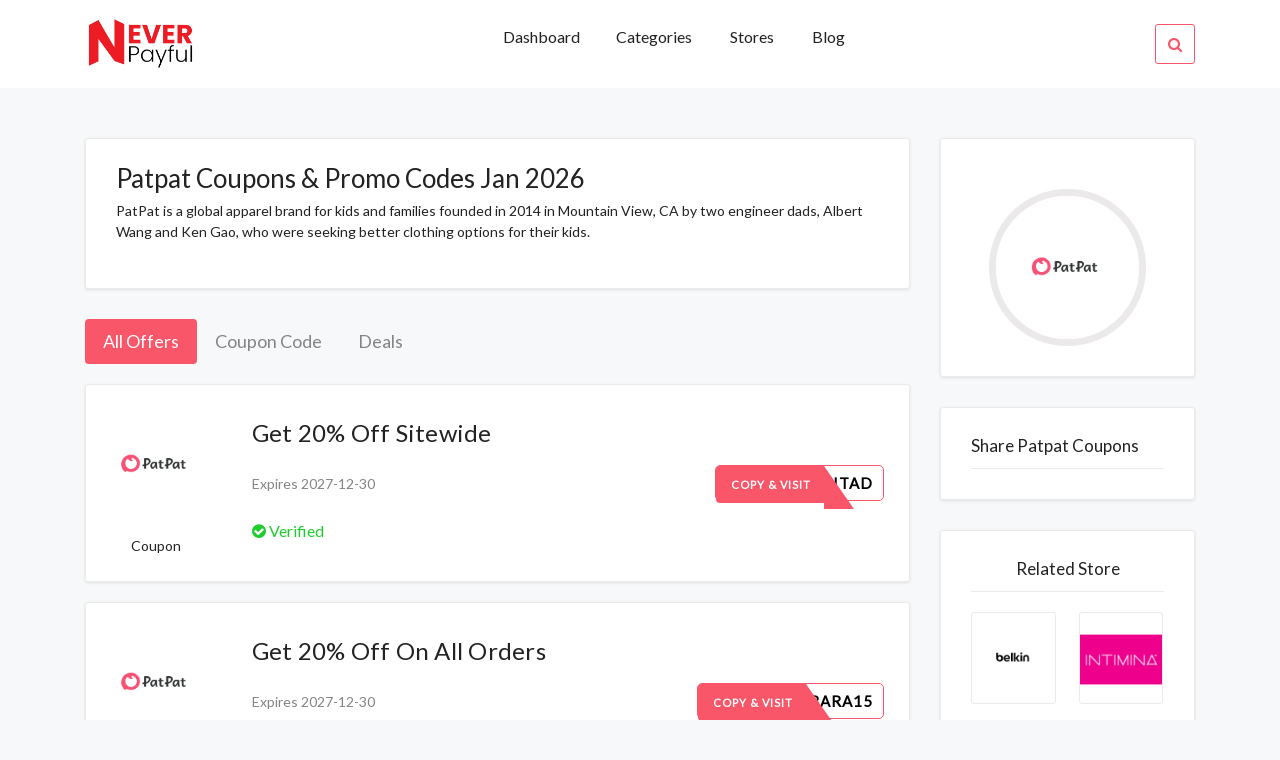

--- FILE ---
content_type: text/html; charset=UTF-8
request_url: https://neverpayful.com/view/patpat
body_size: 5423
content:

<!DOCTYPE html>
<html lang="en">

<head>
  <meta http-equiv="content-type" content="text/html;charset=utf-8" />
  <!-- SITE TITTLE -->
  <meta charset="utf-8">
  <meta http-equiv="X-UA-Compatible" content="IE=edge">
  <meta name="viewport" content="width=device-width, initial-scale=1">
  <title>Patpat Coupons And Promo Codes-Neverpayful.com</title>
  <meta name="title" content="Patpat Coupons And Promo Codes-Neverpayful.com">
  <meta name="description" content="PatPat is a global apparel brand for kids and families founded in 2014 in Mountain View, CA by two engineer dads, Albert Wang and Ken Gao, who were seeking better clothing options for their kids.">
    <!-- PLUGINS CSS STYLE -->
  <link href="https://neverpayful.com/plugins/jquery-ui/jquery-ui.min.css" rel="stylesheet">
  <!-- Bootstrap -->
  <link href="https://neverpayful.com/plugins/bootstrap/css/bootstrap.min.css" rel="stylesheet">
  <!-- Font Awesome -->
  <link href="https://neverpayful.com/plugins/font-awesome/css/font-awesome.min.css" rel="stylesheet">
  <!-- Owl Carousel -->
  <link href="https://neverpayful.com/plugins/owl-carousel/assets/owl.carousel.min.css" rel="stylesheet" media="screen">
  <!-- Owl Carousel Theme -->
  <link href="https://neverpayful.com/plugins/owl-carousel/assets/owl.theme.green.min.css" rel="stylesheet" media="screen">



  <!-- CUSTOM CSS -->
  <link href="https://neverpayful.com/css/style.css" rel="stylesheet">
  <link href="https://neverpayful.com/css/custom.css" rel="stylesheet">
  <link href="https://neverpayful.com/css/splide.css" rel="stylesheet">
  <!-- FAVICON -->
  <link href="../img/favicon.png" rel="shortcut icon">
  <!-- Global site tag (gtag.js) - Google Ads: 807307002 --> <script async src="https://www.googletagmanager.com/gtag/js?id=AW-807307002"></script> <script> window.dataLayer = window.dataLayer || []; function gtag(){dataLayer.push(arguments);} gtag('js', new Date()); gtag('config', 'AW-807307002'); </script>
<!-- Global site tag (gtag.js) - Google Analytics -->
<script async src="https://www.googletagmanager.com/gtag/js?id=UA-188356999-3"></script>
<script>
  window.dataLayer = window.dataLayer || [];
  function gtag(){dataLayer.push(arguments);}
  gtag('js', new Date());

  gtag('config', 'UA-188356999-3');
</script><meta name="partnerboostverifycode" content="32dc01246faccb7f5b3cad5016dd5033" />
<script>(function(w,d,s,l,i){w[l]=w[l]||[];w[l].push({'gtm.start':
new Date().getTime(),event:'gtm.js'});var f=d.getElementsByTagName(s)[0],
j=d.createElement(s),dl=l!='dataLayer'?'&l='+l:'';j.async=true;j.src=
'https://www.googletagmanager.com/gtm.js?id='+i+dl;f.parentNode.insertBefore(j,f);
})(window,document,'script','dataLayer','GTM-PZR26HT');</script>

</head>

<body class="body-wrapper" onload="popup_coupon()">
<noscript><iframe src="https://www.googletagmanager.com/ns.html?id=GTM-PZR26HT"
height="0" width="0" style="display:none;visibility:hidden"></iframe></noscript>


<!--=====================================
=            Top Header Menu            =
======================================-->
<!--=============================
=            Nav Bar            =
==============================-->

<nav class="navbar navbar-toggleable-md main-nav bg-light">
	<!-- Container Start -->
	<div class="container">
		<button class="navbar-toggler navbar-toggler-right custom-toggler" type="button" data-toggle="collapse" data-target="#navbarNavDropdown" aria-controls="navbarNavDropdown" aria-expanded="false" aria-label="Toggle navigation">
		<span class="navbar-toggler-icon fa fa-bars"></span>
		</button>
		<a class="navbar-brand p-0" href="https://neverpayful.com/"><img src="https://neverpayful.com/img/logo.png" style="height:50px;">


		</a>
		<ul class="navbar-nav search-mobile">
			<li class="nav-item dropdown search">
				<a class="nav-link pr-0 search-icon" href="#" data-toggle="dropdown" aria-haspopup="true" aria-expanded="false">
					<i class="fa fa-search"></i>
				</a>
				<div class="dropdown-menu dropdown-menu-right">
					<div class="input-group">
							<input onkeyup="mobileSearch(this.value)" type="text" class="form-control" id="search" placeholder="Search Brands">
							<span class="input-group-addon"><i class="fa fa-search"></i></span>
						</div>
						<ul class="list-group" id="mobileDisplay">
						  
						</ul>
				</div>
			</li>
		</ul>
		<div class="collapse navbar-collapse" id="navbarNavDropdown">
			<!-- Navigation List -->
			<ul class="navbar-nav w-100">
				<li class="nav-item dropdown dropdown-slide ml-auto">
					<a class="nav-link dropdown-toggle" href="https://neverpayful.com/">
						Dashboard
					</a>
				</li>
				<li class="nav-item dropdown dropdown-slide ">
						<a class="nav-link" href="https://neverpayful.com/categories" >
							Categories
						</a>
					</li>
				<li class="nav-item ">
					<a class="nav-link" href="https://neverpayful.com/stores">Stores</a>
				</li>
				<li class="nav-item ">
					<a class="nav-link" href="https://neverpayful.com/ ">Blog</a>
				</li>
				<!-- Search Icon -->
				<li class="nav-item dropdown dropdown-slide search  active ml-auto ">
					<a class="nav-link pr-0" href="#" data-toggle="dropdown" aria-haspopup="true" aria-expanded="false">
						<i class="fa fa-search"></i>
					</a>
					<div class="dropdown-menu dropdown-menu-right">
						<div class="input-group">
						    <input onkeyup="headerSearch(this.value)" type="text" class="form-control" id="search" placeholder="Search...">
						    <span class="input-group-addon"><i class="fa fa-search"></i></span>
					    </div>
					    <ul class="list-group" id="headerSearch">
						  
						</ul>
					</div>
				</li>
			</ul>
		</div>
	</div>
	<!-- Container End -->
</nav>
<!--==================================
=            Store Coupon            =
===================================-->



<section class="user-profile section">
	<div class="container">
		<div class="row">
			<div class="col-md-10 offset-md-1 col-lg-9 offset-lg-0">
				<div class="widget store-details">
					<h1 class="store-heading">Patpat Coupons & Promo Codes Jan 2026</h1>
					<p>PatPat is a global apparel brand for kids and families founded in 2014 in Mountain View, CA by two engineer dads, Albert Wang and Ken Gao, who were seeking better clothing options for their kids.</p>
				</div>
				<div class="block">
					<ul class="nav nav-pills transparent store-nav" role="tablist">
					  <li class="nav-item">
					    <a class="nav-link active text-left" data-toggle="pill" href="#all-offer">All Offers</a>
					  </li>
					  <li class="nav-item">
					    <a class="nav-link text-left" data-toggle="pill" href="#coupon-code-1">Coupon Code</a>
					  </li>
					  <li class="nav-item">
					    <a class="nav-link text-left" data-toggle="pill" href="#Deals">Deals</a>
					  </li>
					</ul>
					<div class="tab-content">
					  <div class="tab-pane active" id="all-offer" role="tabpanel">
					  	       	<div class="deal-card bg-light">
			<div class="media flex-nowrap py-2 py-sm-auto">
				<div class="img-content align-self-center">
					<div class="text-center box-value" >
					    <img class="img-fluid" src="https://neverpayful.com/images/stores/patpat.png"> 
						<!--<p class="value1"></p>-->
						<!--<p class="value2"></p>-->
					</div>
										<div style="display:none;" id="s87711">ADMITAD</div>
					<a onclick="copyToClipboard('#s87711','87711', 'https://shareasale.com/r.cfm?b=922699&u=2796023&m=68214&urllink=www%2Epatpat%2Ecom&afftrack=')" href="javascript:void(0)" class="text-center"><p>Coupon</p></a>
									</div>
				<div class="d-flex flex-column flex-lg-row w-100 ">
					<!-- Media body -->
					<div class="media-body bl-none flex-grow-1 ">
						<!-- Title -->
												<div style="display:none;" id="s87711">ADMITAD</div>
						<a style="text-decoration:none;" onclick="copyToClipboard('#s87711','87711', 'https://shareasale.com/r.cfm?b=922699&u=2796023&m=68214&urllink=www%2Epatpat%2Ecom&afftrack=')" href="javascript:void(0)">
						    <h5  class="mb-0">Get 20% Off Sitewide</h5>
						    <p></p>
					    </a>
												<p>Expires 2027-12-30</p>
						<!-- Success list -->
						<ul class="success-list list-inline align-content-center">
							<li class="list-inline-item success"><i class="fa fa-check-circle"></i> Verified</li>
														</ul>
					</div>
					<!-- Right Side Contents -->
					<div class="btn-content d-flex align-self-center ">
						<ul class="text-right">

							<li>
																<div style="display:none;" id="s87711">ADMITAD</div>
								<a 
								onclick="copyToClipboard('#s87711','87711', 'https://shareasale.com/r.cfm?b=922699&u=2796023&m=68214&urllink=www%2Epatpat%2Ecom&afftrack=')"
								href="javascript:void(0)" class="btn btn-dual" >
									<span class="upper">Copy & Visit</span>
									<span class="lower">ADMITAD</span>
								</a>
															</li>
						</ul>
					</div>
				</div>
			</div>
		</div>
		       	<div class="deal-card bg-light">
			<div class="media flex-nowrap py-2 py-sm-auto">
				<div class="img-content align-self-center">
					<div class="text-center box-value" >
					    <img class="img-fluid" src="https://neverpayful.com/images/stores/patpat.png"> 
						<!--<p class="value1"></p>-->
						<!--<p class="value2"></p>-->
					</div>
										<div style="display:none;" id="s87712">Barbara15</div>
					<a onclick="copyToClipboard('#s87712','87712', 'https://shareasale.com/r.cfm?b=922699&u=2796023&m=68214&urllink=www%2Epatpat%2Ecom&afftrack=')" href="javascript:void(0)" class="text-center"><p>Coupon</p></a>
									</div>
				<div class="d-flex flex-column flex-lg-row w-100 ">
					<!-- Media body -->
					<div class="media-body bl-none flex-grow-1 ">
						<!-- Title -->
												<div style="display:none;" id="s87712">Barbara15</div>
						<a style="text-decoration:none;" onclick="copyToClipboard('#s87712','87712', 'https://shareasale.com/r.cfm?b=922699&u=2796023&m=68214&urllink=www%2Epatpat%2Ecom&afftrack=')" href="javascript:void(0)">
						    <h5  class="mb-0">Get 20% Off On All Orders</h5>
						    <p></p>
					    </a>
												<p>Expires 2027-12-30</p>
						<!-- Success list -->
						<ul class="success-list list-inline align-content-center">
							<li class="list-inline-item success"><i class="fa fa-check-circle"></i> Verified</li>
														</ul>
					</div>
					<!-- Right Side Contents -->
					<div class="btn-content d-flex align-self-center ">
						<ul class="text-right">

							<li>
																<div style="display:none;" id="s87712">Barbara15</div>
								<a 
								onclick="copyToClipboard('#s87712','87712', 'https://shareasale.com/r.cfm?b=922699&u=2796023&m=68214&urllink=www%2Epatpat%2Ecom&afftrack=')"
								href="javascript:void(0)" class="btn btn-dual" >
									<span class="upper">Copy & Visit</span>
									<span class="lower">Barbara15</span>
								</a>
															</li>
						</ul>
					</div>
				</div>
			</div>
		</div>
		       	<div class="deal-card bg-light">
			<div class="media flex-nowrap py-2 py-sm-auto">
				<div class="img-content align-self-center">
					<div class="text-center box-value" >
					    <img class="img-fluid" src="https://neverpayful.com/images/stores/patpat.png"> 
						<!--<p class="value1"></p>-->
						<!--<p class="value2"></p>-->
					</div>
										<a onclick="getDeal('87701', 'https://shareasale.com/r.cfm?b=922699&u=2796023&m=68214&urllink=www%2Epatpat%2Ecom&afftrack=')" href="javascript:void(0)" class="text-center"><p>Deal</p></a>
									</div>
				<div class="d-flex flex-column flex-lg-row w-100 ">
					<!-- Media body -->
					<div class="media-body bl-none flex-grow-1 ">
						<!-- Title -->
												<a style="text-decoration:none;" onclick="getDeal('87701', 'https://shareasale.com/r.cfm?b=922699&u=2796023&m=68214&urllink=www%2Epatpat%2Ecom&afftrack=')" href="javascript:void(0)">
						    <h5 style="text-transform:capitalize;" class="mb-0">Free Shipping On Order Over $35</h5>
						    <p></p>
					    </a>
												<p>Expires 2027-12-30</p>
						<!-- Success list -->
						<ul class="success-list list-inline align-content-center">
							<li class="list-inline-item success"><i class="fa fa-check-circle"></i> Verified</li>
														</ul>
					</div>
					<!-- Right Side Contents -->
					<div class="btn-content d-flex align-self-center ">
						<ul class="text-right">

							<li>
																<a 
								onclick="getDeal('87701', 'https://shareasale.com/r.cfm?b=922699&u=2796023&m=68214&urllink=www%2Epatpat%2Ecom&afftrack=')"
								href="javascript:void(0)" class="btn btn-transparent">
									Get Deal
								</a>
															</li>
						</ul>
					</div>
				</div>
			</div>
		</div>
		       	<div class="deal-card bg-light">
			<div class="media flex-nowrap py-2 py-sm-auto">
				<div class="img-content align-self-center">
					<div class="text-center box-value" >
					    <img class="img-fluid" src="https://neverpayful.com/images/stores/patpat.png"> 
						<!--<p class="value1"></p>-->
						<!--<p class="value2"></p>-->
					</div>
										<a onclick="getDeal('87699', 'https://shareasale.com/r.cfm?b=922699&u=2796023&m=68214&urllink=www%2Epatpat%2Ecom&afftrack=')" href="javascript:void(0)" class="text-center"><p>Deal</p></a>
									</div>
				<div class="d-flex flex-column flex-lg-row w-100 ">
					<!-- Media body -->
					<div class="media-body bl-none flex-grow-1 ">
						<!-- Title -->
												<a style="text-decoration:none;" onclick="getDeal('87699', 'https://shareasale.com/r.cfm?b=922699&u=2796023&m=68214&urllink=www%2Epatpat%2Ecom&afftrack=')" href="javascript:void(0)">
						    <h5 style="text-transform:capitalize;" class="mb-0">Easter Sale! Get Up To 40% Off</h5>
						    <p></p>
					    </a>
												<p>Expires 2027-12-30</p>
						<!-- Success list -->
						<ul class="success-list list-inline align-content-center">
							<li class="list-inline-item success"><i class="fa fa-check-circle"></i> Verified</li>
														</ul>
					</div>
					<!-- Right Side Contents -->
					<div class="btn-content d-flex align-self-center ">
						<ul class="text-right">

							<li>
																<a 
								onclick="getDeal('87699', 'https://shareasale.com/r.cfm?b=922699&u=2796023&m=68214&urllink=www%2Epatpat%2Ecom&afftrack=')"
								href="javascript:void(0)" class="btn btn-transparent">
									Get Deal
								</a>
															</li>
						</ul>
					</div>
				</div>
			</div>
		</div>
		       	<div class="deal-card bg-light">
			<div class="media flex-nowrap py-2 py-sm-auto">
				<div class="img-content align-self-center">
					<div class="text-center box-value" >
					    <img class="img-fluid" src="https://neverpayful.com/images/stores/patpat.png"> 
						<!--<p class="value1"></p>-->
						<!--<p class="value2"></p>-->
					</div>
										<a onclick="getDeal('87706', 'https://shareasale.com/r.cfm?b=922699&u=2796023&m=68214&urllink=www%2Epatpat%2Ecom&afftrack=')" href="javascript:void(0)" class="text-center"><p>Deal</p></a>
									</div>
				<div class="d-flex flex-column flex-lg-row w-100 ">
					<!-- Media body -->
					<div class="media-body bl-none flex-grow-1 ">
						<!-- Title -->
												<a style="text-decoration:none;" onclick="getDeal('87706', 'https://shareasale.com/r.cfm?b=922699&u=2796023&m=68214&urllink=www%2Epatpat%2Ecom&afftrack=')" href="javascript:void(0)">
						    <h5 style="text-transform:capitalize;" class="mb-0">Sale Items! Get Up To 50% Off</h5>
						    <p></p>
					    </a>
												<p>Expires 2027-12-30</p>
						<!-- Success list -->
						<ul class="success-list list-inline align-content-center">
							<li class="list-inline-item success"><i class="fa fa-check-circle"></i> Verified</li>
														</ul>
					</div>
					<!-- Right Side Contents -->
					<div class="btn-content d-flex align-self-center ">
						<ul class="text-right">

							<li>
																<a 
								onclick="getDeal('87706', 'https://shareasale.com/r.cfm?b=922699&u=2796023&m=68214&urllink=www%2Epatpat%2Ecom&afftrack=')"
								href="javascript:void(0)" class="btn btn-transparent">
									Get Deal
								</a>
															</li>
						</ul>
					</div>
				</div>
			</div>
		</div>
		       	<div class="deal-card bg-light">
			<div class="media flex-nowrap py-2 py-sm-auto">
				<div class="img-content align-self-center">
					<div class="text-center box-value" >
					    <img class="img-fluid" src="https://neverpayful.com/images/stores/patpat.png"> 
						<!--<p class="value1"></p>-->
						<!--<p class="value2"></p>-->
					</div>
										<div style="display:none;" id="s87713">Peyton20</div>
					<a onclick="copyToClipboard('#s87713','87713', 'https://shareasale.com/r.cfm?b=922699&u=2796023&m=68214&urllink=www%2Epatpat%2Ecom&afftrack=')" href="javascript:void(0)" class="text-center"><p>Coupon</p></a>
									</div>
				<div class="d-flex flex-column flex-lg-row w-100 ">
					<!-- Media body -->
					<div class="media-body bl-none flex-grow-1 ">
						<!-- Title -->
												<div style="display:none;" id="s87713">Peyton20</div>
						<a style="text-decoration:none;" onclick="copyToClipboard('#s87713','87713', 'https://shareasale.com/r.cfm?b=922699&u=2796023&m=68214&urllink=www%2Epatpat%2Ecom&afftrack=')" href="javascript:void(0)">
						    <h5  class="mb-0">Get 20% Off On Any Order</h5>
						    <p></p>
					    </a>
												<p>Expires 2027-12-30</p>
						<!-- Success list -->
						<ul class="success-list list-inline align-content-center">
							<li class="list-inline-item success"><i class="fa fa-check-circle"></i> Verified</li>
														</ul>
					</div>
					<!-- Right Side Contents -->
					<div class="btn-content d-flex align-self-center ">
						<ul class="text-right">

							<li>
																<div style="display:none;" id="s87713">Peyton20</div>
								<a 
								onclick="copyToClipboard('#s87713','87713', 'https://shareasale.com/r.cfm?b=922699&u=2796023&m=68214&urllink=www%2Epatpat%2Ecom&afftrack=')"
								href="javascript:void(0)" class="btn btn-dual" >
									<span class="upper">Copy & Visit</span>
									<span class="lower">Peyton20</span>
								</a>
															</li>
						</ul>
					</div>
				</div>
			</div>
		</div>
		       	<div class="deal-card bg-light">
			<div class="media flex-nowrap py-2 py-sm-auto">
				<div class="img-content align-self-center">
					<div class="text-center box-value" >
					    <img class="img-fluid" src="https://neverpayful.com/images/stores/patpat.png"> 
						<!--<p class="value1"></p>-->
						<!--<p class="value2"></p>-->
					</div>
										<a onclick="getDeal('87707', 'https://shareasale.com/r.cfm?b=922699&u=2796023&m=68214&urllink=www%2Epatpat%2Ecom&afftrack=')" href="javascript:void(0)" class="text-center"><p>Deal</p></a>
									</div>
				<div class="d-flex flex-column flex-lg-row w-100 ">
					<!-- Media body -->
					<div class="media-body bl-none flex-grow-1 ">
						<!-- Title -->
												<a style="text-decoration:none;" onclick="getDeal('87707', 'https://shareasale.com/r.cfm?b=922699&u=2796023&m=68214&urllink=www%2Epatpat%2Ecom&afftrack=')" href="javascript:void(0)">
						    <h5 style="text-transform:capitalize;" class="mb-0">Best Seller! Get Up To 50% Off</h5>
						    <p></p>
					    </a>
												<p>Expires 2027-12-30</p>
						<!-- Success list -->
						<ul class="success-list list-inline align-content-center">
							<li class="list-inline-item success"><i class="fa fa-check-circle"></i> Verified</li>
														</ul>
					</div>
					<!-- Right Side Contents -->
					<div class="btn-content d-flex align-self-center ">
						<ul class="text-right">

							<li>
																<a 
								onclick="getDeal('87707', 'https://shareasale.com/r.cfm?b=922699&u=2796023&m=68214&urllink=www%2Epatpat%2Ecom&afftrack=')"
								href="javascript:void(0)" class="btn btn-transparent">
									Get Deal
								</a>
															</li>
						</ul>
					</div>
				</div>
			</div>
		</div>
		       	<div class="deal-card bg-light">
			<div class="media flex-nowrap py-2 py-sm-auto">
				<div class="img-content align-self-center">
					<div class="text-center box-value" >
					    <img class="img-fluid" src="https://neverpayful.com/images/stores/patpat.png"> 
						<!--<p class="value1"></p>-->
						<!--<p class="value2"></p>-->
					</div>
										<div style="display:none;" id="s87714">Kayla20</div>
					<a onclick="copyToClipboard('#s87714','87714', 'https://shareasale.com/r.cfm?b=922699&u=2796023&m=68214&urllink=www%2Epatpat%2Ecom&afftrack=')" href="javascript:void(0)" class="text-center"><p>Coupon</p></a>
									</div>
				<div class="d-flex flex-column flex-lg-row w-100 ">
					<!-- Media body -->
					<div class="media-body bl-none flex-grow-1 ">
						<!-- Title -->
												<div style="display:none;" id="s87714">Kayla20</div>
						<a style="text-decoration:none;" onclick="copyToClipboard('#s87714','87714', 'https://shareasale.com/r.cfm?b=922699&u=2796023&m=68214&urllink=www%2Epatpat%2Ecom&afftrack=')" href="javascript:void(0)">
						    <h5  class="mb-0">Get 20% Off On Entire Order</h5>
						    <p></p>
					    </a>
												<p>Expires 2027-12-30</p>
						<!-- Success list -->
						<ul class="success-list list-inline align-content-center">
							<li class="list-inline-item success"><i class="fa fa-check-circle"></i> Verified</li>
														</ul>
					</div>
					<!-- Right Side Contents -->
					<div class="btn-content d-flex align-self-center ">
						<ul class="text-right">

							<li>
																<div style="display:none;" id="s87714">Kayla20</div>
								<a 
								onclick="copyToClipboard('#s87714','87714', 'https://shareasale.com/r.cfm?b=922699&u=2796023&m=68214&urllink=www%2Epatpat%2Ecom&afftrack=')"
								href="javascript:void(0)" class="btn btn-dual" >
									<span class="upper">Copy & Visit</span>
									<span class="lower">Kayla20</span>
								</a>
															</li>
						</ul>
					</div>
				</div>
			</div>
		</div>
		       	<div class="deal-card bg-light">
			<div class="media flex-nowrap py-2 py-sm-auto">
				<div class="img-content align-self-center">
					<div class="text-center box-value" >
					    <img class="img-fluid" src="https://neverpayful.com/images/stores/patpat.png"> 
						<!--<p class="value1"></p>-->
						<!--<p class="value2"></p>-->
					</div>
										<a onclick="getDeal('87704', 'https://shareasale.com/r.cfm?b=922699&u=2796023&m=68214&urllink=www%2Epatpat%2Ecom&afftrack=')" href="javascript:void(0)" class="text-center"><p>Deal</p></a>
									</div>
				<div class="d-flex flex-column flex-lg-row w-100 ">
					<!-- Media body -->
					<div class="media-body bl-none flex-grow-1 ">
						<!-- Title -->
												<a style="text-decoration:none;" onclick="getDeal('87704', 'https://shareasale.com/r.cfm?b=922699&u=2796023&m=68214&urllink=www%2Epatpat%2Ecom&afftrack=')" href="javascript:void(0)">
						    <h5 style="text-transform:capitalize;" class="mb-0">Flash Sale! Get Up To 50% Off</h5>
						    <p></p>
					    </a>
												<p>Expires 2027-12-30</p>
						<!-- Success list -->
						<ul class="success-list list-inline align-content-center">
							<li class="list-inline-item success"><i class="fa fa-check-circle"></i> Verified</li>
														</ul>
					</div>
					<!-- Right Side Contents -->
					<div class="btn-content d-flex align-self-center ">
						<ul class="text-right">

							<li>
																<a 
								onclick="getDeal('87704', 'https://shareasale.com/r.cfm?b=922699&u=2796023&m=68214&urllink=www%2Epatpat%2Ecom&afftrack=')"
								href="javascript:void(0)" class="btn btn-transparent">
									Get Deal
								</a>
															</li>
						</ul>
					</div>
				</div>
			</div>
		</div>
		       	<div class="deal-card bg-light">
			<div class="media flex-nowrap py-2 py-sm-auto">
				<div class="img-content align-self-center">
					<div class="text-center box-value" >
					    <img class="img-fluid" src="https://neverpayful.com/images/stores/patpat.png"> 
						<!--<p class="value1"></p>-->
						<!--<p class="value2"></p>-->
					</div>
										<div style="display:none;" id="s87710">785GU2</div>
					<a onclick="copyToClipboard('#s87710','87710', 'https://shareasale.com/r.cfm?b=922699&u=2796023&m=68214&urllink=www%2Epatpat%2Ecom&afftrack=')" href="javascript:void(0)" class="text-center"><p>Coupon</p></a>
									</div>
				<div class="d-flex flex-column flex-lg-row w-100 ">
					<!-- Media body -->
					<div class="media-body bl-none flex-grow-1 ">
						<!-- Title -->
												<div style="display:none;" id="s87710">785GU2</div>
						<a style="text-decoration:none;" onclick="copyToClipboard('#s87710','87710', 'https://shareasale.com/r.cfm?b=922699&u=2796023&m=68214&urllink=www%2Epatpat%2Ecom&afftrack=')" href="javascript:void(0)">
						    <h5  class="mb-0">Get 15% Off On Your First Order</h5>
						    <p></p>
					    </a>
												<p>Expires 2027-12-30</p>
						<!-- Success list -->
						<ul class="success-list list-inline align-content-center">
							<li class="list-inline-item success"><i class="fa fa-check-circle"></i> Verified</li>
														</ul>
					</div>
					<!-- Right Side Contents -->
					<div class="btn-content d-flex align-self-center ">
						<ul class="text-right">

							<li>
																<div style="display:none;" id="s87710">785GU2</div>
								<a 
								onclick="copyToClipboard('#s87710','87710', 'https://shareasale.com/r.cfm?b=922699&u=2796023&m=68214&urllink=www%2Epatpat%2Ecom&afftrack=')"
								href="javascript:void(0)" class="btn btn-dual" >
									<span class="upper">Copy & Visit</span>
									<span class="lower">785GU2</span>
								</a>
															</li>
						</ul>
					</div>
				</div>
			</div>
		</div>
		       	<div class="deal-card bg-light">
			<div class="media flex-nowrap py-2 py-sm-auto">
				<div class="img-content align-self-center">
					<div class="text-center box-value" >
					    <img class="img-fluid" src="https://neverpayful.com/images/stores/patpat.png"> 
						<!--<p class="value1"></p>-->
						<!--<p class="value2"></p>-->
					</div>
										<a onclick="getDeal('87703', 'https://shareasale.com/r.cfm?b=922699&u=2796023&m=68214&urllink=www%2Epatpat%2Ecom&afftrack=')" href="javascript:void(0)" class="text-center"><p>Deal</p></a>
									</div>
				<div class="d-flex flex-column flex-lg-row w-100 ">
					<!-- Media body -->
					<div class="media-body bl-none flex-grow-1 ">
						<!-- Title -->
												<a style="text-decoration:none;" onclick="getDeal('87703', 'https://shareasale.com/r.cfm?b=922699&u=2796023&m=68214&urllink=www%2Epatpat%2Ecom&afftrack=')" href="javascript:void(0)">
						    <h5 style="text-transform:capitalize;" class="mb-0">Family Matching Outfits! Get Up To 50% Off</h5>
						    <p></p>
					    </a>
												<p>Expires 2027-12-30</p>
						<!-- Success list -->
						<ul class="success-list list-inline align-content-center">
							<li class="list-inline-item success"><i class="fa fa-check-circle"></i> Verified</li>
														</ul>
					</div>
					<!-- Right Side Contents -->
					<div class="btn-content d-flex align-self-center ">
						<ul class="text-right">

							<li>
																<a 
								onclick="getDeal('87703', 'https://shareasale.com/r.cfm?b=922699&u=2796023&m=68214&urllink=www%2Epatpat%2Ecom&afftrack=')"
								href="javascript:void(0)" class="btn btn-transparent">
									Get Deal
								</a>
															</li>
						</ul>
					</div>
				</div>
			</div>
		</div>
		       	<div class="deal-card bg-light">
			<div class="media flex-nowrap py-2 py-sm-auto">
				<div class="img-content align-self-center">
					<div class="text-center box-value" >
					    <img class="img-fluid" src="https://neverpayful.com/images/stores/patpat.png"> 
						<!--<p class="value1"></p>-->
						<!--<p class="value2"></p>-->
					</div>
										<a onclick="getDeal('87702', 'https://shareasale.com/r.cfm?b=922699&u=2796023&m=68214&urllink=www%2Epatpat%2Ecom&afftrack=')" href="javascript:void(0)" class="text-center"><p>Deal</p></a>
									</div>
				<div class="d-flex flex-column flex-lg-row w-100 ">
					<!-- Media body -->
					<div class="media-body bl-none flex-grow-1 ">
						<!-- Title -->
												<a style="text-decoration:none;" onclick="getDeal('87702', 'https://shareasale.com/r.cfm?b=922699&u=2796023&m=68214&urllink=www%2Epatpat%2Ecom&afftrack=')" href="javascript:void(0)">
						    <h5 style="text-transform:capitalize;" class="mb-0">Swimwear Items! Get Up To 50% Off</h5>
						    <p></p>
					    </a>
												<p>Expires 2027-12-30</p>
						<!-- Success list -->
						<ul class="success-list list-inline align-content-center">
							<li class="list-inline-item success"><i class="fa fa-check-circle"></i> Verified</li>
														</ul>
					</div>
					<!-- Right Side Contents -->
					<div class="btn-content d-flex align-self-center ">
						<ul class="text-right">

							<li>
																<a 
								onclick="getDeal('87702', 'https://shareasale.com/r.cfm?b=922699&u=2796023&m=68214&urllink=www%2Epatpat%2Ecom&afftrack=')"
								href="javascript:void(0)" class="btn btn-transparent">
									Get Deal
								</a>
															</li>
						</ul>
					</div>
				</div>
			</div>
		</div>
		       	<div class="deal-card bg-light">
			<div class="media flex-nowrap py-2 py-sm-auto">
				<div class="img-content align-self-center">
					<div class="text-center box-value" >
					    <img class="img-fluid" src="https://neverpayful.com/images/stores/patpat.png"> 
						<!--<p class="value1"></p>-->
						<!--<p class="value2"></p>-->
					</div>
										<a onclick="getDeal('87708', 'https://shareasale.com/r.cfm?b=922699&u=2796023&m=68214&urllink=www%2Epatpat%2Ecom&afftrack=')" href="javascript:void(0)" class="text-center"><p>Deal</p></a>
									</div>
				<div class="d-flex flex-column flex-lg-row w-100 ">
					<!-- Media body -->
					<div class="media-body bl-none flex-grow-1 ">
						<!-- Title -->
												<a style="text-decoration:none;" onclick="getDeal('87708', 'https://shareasale.com/r.cfm?b=922699&u=2796023&m=68214&urllink=www%2Epatpat%2Ecom&afftrack=')" href="javascript:void(0)">
						    <h5 style="text-transform:capitalize;" class="mb-0">Baby Clothes! Get Up To 40% Off</h5>
						    <p></p>
					    </a>
												<p>Expires 2027-12-30</p>
						<!-- Success list -->
						<ul class="success-list list-inline align-content-center">
							<li class="list-inline-item success"><i class="fa fa-check-circle"></i> Verified</li>
														</ul>
					</div>
					<!-- Right Side Contents -->
					<div class="btn-content d-flex align-self-center ">
						<ul class="text-right">

							<li>
																<a 
								onclick="getDeal('87708', 'https://shareasale.com/r.cfm?b=922699&u=2796023&m=68214&urllink=www%2Epatpat%2Ecom&afftrack=')"
								href="javascript:void(0)" class="btn btn-transparent">
									Get Deal
								</a>
															</li>
						</ul>
					</div>
				</div>
			</div>
		</div>
		       	<div class="deal-card bg-light">
			<div class="media flex-nowrap py-2 py-sm-auto">
				<div class="img-content align-self-center">
					<div class="text-center box-value" >
					    <img class="img-fluid" src="https://neverpayful.com/images/stores/patpat.png"> 
						<!--<p class="value1"></p>-->
						<!--<p class="value2"></p>-->
					</div>
										<a onclick="getDeal('87709', 'https://shareasale.com/r.cfm?b=922699&u=2796023&m=68214&urllink=www%2Epatpat%2Ecom&afftrack=')" href="javascript:void(0)" class="text-center"><p>Deal</p></a>
									</div>
				<div class="d-flex flex-column flex-lg-row w-100 ">
					<!-- Media body -->
					<div class="media-body bl-none flex-grow-1 ">
						<!-- Title -->
												<a style="text-decoration:none;" onclick="getDeal('87709', 'https://shareasale.com/r.cfm?b=922699&u=2796023&m=68214&urllink=www%2Epatpat%2Ecom&afftrack=')" href="javascript:void(0)">
						    <h5 style="text-transform:capitalize;" class="mb-0">Kids Clothing! Get Up To 40% Off</h5>
						    <p></p>
					    </a>
												<p>Expires 2027-12-30</p>
						<!-- Success list -->
						<ul class="success-list list-inline align-content-center">
							<li class="list-inline-item success"><i class="fa fa-check-circle"></i> Verified</li>
														</ul>
					</div>
					<!-- Right Side Contents -->
					<div class="btn-content d-flex align-self-center ">
						<ul class="text-right">

							<li>
																<a 
								onclick="getDeal('87709', 'https://shareasale.com/r.cfm?b=922699&u=2796023&m=68214&urllink=www%2Epatpat%2Ecom&afftrack=')"
								href="javascript:void(0)" class="btn btn-transparent">
									Get Deal
								</a>
															</li>
						</ul>
					</div>
				</div>
			</div>
		</div>
		       	<div class="deal-card bg-light">
			<div class="media flex-nowrap py-2 py-sm-auto">
				<div class="img-content align-self-center">
					<div class="text-center box-value" >
					    <img class="img-fluid" src="https://neverpayful.com/images/stores/patpat.png"> 
						<!--<p class="value1"></p>-->
						<!--<p class="value2"></p>-->
					</div>
										<a onclick="getDeal('87705', 'https://shareasale.com/r.cfm?b=922699&u=2796023&m=68214&urllink=www%2Epatpat%2Ecom&afftrack=')" href="javascript:void(0)" class="text-center"><p>Deal</p></a>
									</div>
				<div class="d-flex flex-column flex-lg-row w-100 ">
					<!-- Media body -->
					<div class="media-body bl-none flex-grow-1 ">
						<!-- Title -->
												<a style="text-decoration:none;" onclick="getDeal('87705', 'https://shareasale.com/r.cfm?b=922699&u=2796023&m=68214&urllink=www%2Epatpat%2Ecom&afftrack=')" href="javascript:void(0)">
						    <h5 style="text-transform:capitalize;" class="mb-0">Pajamas! Get Up To 40% Off</h5>
						    <p></p>
					    </a>
												<p>Expires 2027-12-30</p>
						<!-- Success list -->
						<ul class="success-list list-inline align-content-center">
							<li class="list-inline-item success"><i class="fa fa-check-circle"></i> Verified</li>
														</ul>
					</div>
					<!-- Right Side Contents -->
					<div class="btn-content d-flex align-self-center ">
						<ul class="text-right">

							<li>
																<a 
								onclick="getDeal('87705', 'https://shareasale.com/r.cfm?b=922699&u=2796023&m=68214&urllink=www%2Epatpat%2Ecom&afftrack=')"
								href="javascript:void(0)" class="btn btn-transparent">
									Get Deal
								</a>
															</li>
						</ul>
					</div>
				</div>
			</div>
		</div>
		       	<div class="deal-card bg-light">
			<div class="media flex-nowrap py-2 py-sm-auto">
				<div class="img-content align-self-center">
					<div class="text-center box-value" >
					    <img class="img-fluid" src="https://neverpayful.com/images/stores/patpat.png"> 
						<!--<p class="value1"></p>-->
						<!--<p class="value2"></p>-->
					</div>
										<a onclick="getDeal('87700', 'https://shareasale.com/r.cfm?b=922699&u=2796023&m=68214&urllink=www%2Epatpat%2Ecom&afftrack=')" href="javascript:void(0)" class="text-center"><p>Deal</p></a>
									</div>
				<div class="d-flex flex-column flex-lg-row w-100 ">
					<!-- Media body -->
					<div class="media-body bl-none flex-grow-1 ">
						<!-- Title -->
												<a style="text-decoration:none;" onclick="getDeal('87700', 'https://shareasale.com/r.cfm?b=922699&u=2796023&m=68214&urllink=www%2Epatpat%2Ecom&afftrack=')" href="javascript:void(0)">
						    <h5 style="text-transform:capitalize;" class="mb-0">Sign Up And Get 15% Off On Your First Order</h5>
						    <p></p>
					    </a>
												<p>Expires 2027-12-30</p>
						<!-- Success list -->
						<ul class="success-list list-inline align-content-center">
							<li class="list-inline-item success"><i class="fa fa-check-circle"></i> Verified</li>
														</ul>
					</div>
					<!-- Right Side Contents -->
					<div class="btn-content d-flex align-self-center ">
						<ul class="text-right">

							<li>
																<a 
								onclick="getDeal('87700', 'https://shareasale.com/r.cfm?b=922699&u=2796023&m=68214&urllink=www%2Epatpat%2Ecom&afftrack=')"
								href="javascript:void(0)" class="btn btn-transparent">
									Get Deal
								</a>
															</li>
						</ul>
					</div>
				</div>
			</div>
		</div>
							  </div>
					  <div class="tab-pane" id="coupon-code-1" role="tabpanel">
					  	       
       	<div class="deal-card bg-light">
			<div class="media flex-nowrap py-2 py-sm-auto">
				<div class="img-content align-self-center">
					<div class="text-center box-value" >
					    <img class="img-fluid" src="https://neverpayful.com/images/stores/patpat.png"> 
						<!--<p class="value1"></p>-->
						<!--<p class="value2"></p>-->
					</div>
										<div style="display:none;" id="s87711">ADMITAD</div>
					<a onclick="copyToClipboard('#s87711','87711', 'https://shareasale.com/r.cfm?b=922699&u=2796023&m=68214&urllink=www%2Epatpat%2Ecom&afftrack=')" href="javascript:void(0)" class="text-center"><p>Coupon</p></a>
									</div>
				<div class="d-flex flex-column flex-lg-row w-100 ">
					<!-- Media body -->
					<div class="media-body bl-none flex-grow-1 ">
						<!-- Title -->
												<div style="display:none;" id="s87711">ADMITAD</div>
						<a style="text-decoration:none;" onclick="copyToClipboard('#s87711','87711', 'https://shareasale.com/r.cfm?b=922699&u=2796023&m=68214&urllink=www%2Epatpat%2Ecom&afftrack=')" href="javascript:void(0)">
						    <h5  class="mb-0">Get 20% Off Sitewide</h5>
						    <p></p>
					    </a>
												<p>Expires 2027-12-30</p>
						<!-- Success list -->
						<ul class="success-list list-inline align-content-center">
							<li class="list-inline-item success"><i class="fa fa-check-circle"></i> Verified</li>
														</ul>
					</div>
					<!-- Right Side Contents -->
					<div class="btn-content d-flex align-self-center ">
						<ul class="text-right">

							<li>
																<div style="display:none;" id="s87711">ADMITAD</div>
								<a 
								onclick="copyToClipboard('#s87711','87711', 'https://shareasale.com/r.cfm?b=922699&u=2796023&m=68214&urllink=www%2Epatpat%2Ecom&afftrack=')"
								href="javascript:void(0)" class="btn btn-dual" >
									<span class="upper">Copy & Visit</span>
									<span class="lower">ADMITAD</span>
								</a>
															</li>
						</ul>
					</div>
				</div>
			</div>
		</div>
		       
       	<div class="deal-card bg-light">
			<div class="media flex-nowrap py-2 py-sm-auto">
				<div class="img-content align-self-center">
					<div class="text-center box-value" >
					    <img class="img-fluid" src="https://neverpayful.com/images/stores/patpat.png"> 
						<!--<p class="value1"></p>-->
						<!--<p class="value2"></p>-->
					</div>
										<div style="display:none;" id="s87712">Barbara15</div>
					<a onclick="copyToClipboard('#s87712','87712', 'https://shareasale.com/r.cfm?b=922699&u=2796023&m=68214&urllink=www%2Epatpat%2Ecom&afftrack=')" href="javascript:void(0)" class="text-center"><p>Coupon</p></a>
									</div>
				<div class="d-flex flex-column flex-lg-row w-100 ">
					<!-- Media body -->
					<div class="media-body bl-none flex-grow-1 ">
						<!-- Title -->
												<div style="display:none;" id="s87712">Barbara15</div>
						<a style="text-decoration:none;" onclick="copyToClipboard('#s87712','87712', 'https://shareasale.com/r.cfm?b=922699&u=2796023&m=68214&urllink=www%2Epatpat%2Ecom&afftrack=')" href="javascript:void(0)">
						    <h5  class="mb-0">Get 20% Off On All Orders</h5>
						    <p></p>
					    </a>
												<p>Expires 2027-12-30</p>
						<!-- Success list -->
						<ul class="success-list list-inline align-content-center">
							<li class="list-inline-item success"><i class="fa fa-check-circle"></i> Verified</li>
														</ul>
					</div>
					<!-- Right Side Contents -->
					<div class="btn-content d-flex align-self-center ">
						<ul class="text-right">

							<li>
																<div style="display:none;" id="s87712">Barbara15</div>
								<a 
								onclick="copyToClipboard('#s87712','87712', 'https://shareasale.com/r.cfm?b=922699&u=2796023&m=68214&urllink=www%2Epatpat%2Ecom&afftrack=')"
								href="javascript:void(0)" class="btn btn-dual" >
									<span class="upper">Copy & Visit</span>
									<span class="lower">Barbara15</span>
								</a>
															</li>
						</ul>
					</div>
				</div>
			</div>
		</div>
		       
       	<div class="deal-card bg-light">
			<div class="media flex-nowrap py-2 py-sm-auto">
				<div class="img-content align-self-center">
					<div class="text-center box-value" >
					    <img class="img-fluid" src="https://neverpayful.com/images/stores/patpat.png"> 
						<!--<p class="value1"></p>-->
						<!--<p class="value2"></p>-->
					</div>
										<div style="display:none;" id="s87713">Peyton20</div>
					<a onclick="copyToClipboard('#s87713','87713', 'https://shareasale.com/r.cfm?b=922699&u=2796023&m=68214&urllink=www%2Epatpat%2Ecom&afftrack=')" href="javascript:void(0)" class="text-center"><p>Coupon</p></a>
									</div>
				<div class="d-flex flex-column flex-lg-row w-100 ">
					<!-- Media body -->
					<div class="media-body bl-none flex-grow-1 ">
						<!-- Title -->
												<div style="display:none;" id="s87713">Peyton20</div>
						<a style="text-decoration:none;" onclick="copyToClipboard('#s87713','87713', 'https://shareasale.com/r.cfm?b=922699&u=2796023&m=68214&urllink=www%2Epatpat%2Ecom&afftrack=')" href="javascript:void(0)">
						    <h5  class="mb-0">Get 20% Off On Any Order</h5>
						    <p></p>
					    </a>
												<p>Expires 2027-12-30</p>
						<!-- Success list -->
						<ul class="success-list list-inline align-content-center">
							<li class="list-inline-item success"><i class="fa fa-check-circle"></i> Verified</li>
														</ul>
					</div>
					<!-- Right Side Contents -->
					<div class="btn-content d-flex align-self-center ">
						<ul class="text-right">

							<li>
																<div style="display:none;" id="s87713">Peyton20</div>
								<a 
								onclick="copyToClipboard('#s87713','87713', 'https://shareasale.com/r.cfm?b=922699&u=2796023&m=68214&urllink=www%2Epatpat%2Ecom&afftrack=')"
								href="javascript:void(0)" class="btn btn-dual" >
									<span class="upper">Copy & Visit</span>
									<span class="lower">Peyton20</span>
								</a>
															</li>
						</ul>
					</div>
				</div>
			</div>
		</div>
		       
       	<div class="deal-card bg-light">
			<div class="media flex-nowrap py-2 py-sm-auto">
				<div class="img-content align-self-center">
					<div class="text-center box-value" >
					    <img class="img-fluid" src="https://neverpayful.com/images/stores/patpat.png"> 
						<!--<p class="value1"></p>-->
						<!--<p class="value2"></p>-->
					</div>
										<div style="display:none;" id="s87714">Kayla20</div>
					<a onclick="copyToClipboard('#s87714','87714', 'https://shareasale.com/r.cfm?b=922699&u=2796023&m=68214&urllink=www%2Epatpat%2Ecom&afftrack=')" href="javascript:void(0)" class="text-center"><p>Coupon</p></a>
									</div>
				<div class="d-flex flex-column flex-lg-row w-100 ">
					<!-- Media body -->
					<div class="media-body bl-none flex-grow-1 ">
						<!-- Title -->
												<div style="display:none;" id="s87714">Kayla20</div>
						<a style="text-decoration:none;" onclick="copyToClipboard('#s87714','87714', 'https://shareasale.com/r.cfm?b=922699&u=2796023&m=68214&urllink=www%2Epatpat%2Ecom&afftrack=')" href="javascript:void(0)">
						    <h5  class="mb-0">Get 20% Off On Entire Order</h5>
						    <p></p>
					    </a>
												<p>Expires 2027-12-30</p>
						<!-- Success list -->
						<ul class="success-list list-inline align-content-center">
							<li class="list-inline-item success"><i class="fa fa-check-circle"></i> Verified</li>
														</ul>
					</div>
					<!-- Right Side Contents -->
					<div class="btn-content d-flex align-self-center ">
						<ul class="text-right">

							<li>
																<div style="display:none;" id="s87714">Kayla20</div>
								<a 
								onclick="copyToClipboard('#s87714','87714', 'https://shareasale.com/r.cfm?b=922699&u=2796023&m=68214&urllink=www%2Epatpat%2Ecom&afftrack=')"
								href="javascript:void(0)" class="btn btn-dual" >
									<span class="upper">Copy & Visit</span>
									<span class="lower">Kayla20</span>
								</a>
															</li>
						</ul>
					</div>
				</div>
			</div>
		</div>
		       
       	<div class="deal-card bg-light">
			<div class="media flex-nowrap py-2 py-sm-auto">
				<div class="img-content align-self-center">
					<div class="text-center box-value" >
					    <img class="img-fluid" src="https://neverpayful.com/images/stores/patpat.png"> 
						<!--<p class="value1"></p>-->
						<!--<p class="value2"></p>-->
					</div>
										<div style="display:none;" id="s87710">785GU2</div>
					<a onclick="copyToClipboard('#s87710','87710', 'https://shareasale.com/r.cfm?b=922699&u=2796023&m=68214&urllink=www%2Epatpat%2Ecom&afftrack=')" href="javascript:void(0)" class="text-center"><p>Coupon</p></a>
									</div>
				<div class="d-flex flex-column flex-lg-row w-100 ">
					<!-- Media body -->
					<div class="media-body bl-none flex-grow-1 ">
						<!-- Title -->
												<div style="display:none;" id="s87710">785GU2</div>
						<a style="text-decoration:none;" onclick="copyToClipboard('#s87710','87710', 'https://shareasale.com/r.cfm?b=922699&u=2796023&m=68214&urllink=www%2Epatpat%2Ecom&afftrack=')" href="javascript:void(0)">
						    <h5  class="mb-0">Get 15% Off On Your First Order</h5>
						    <p></p>
					    </a>
												<p>Expires 2027-12-30</p>
						<!-- Success list -->
						<ul class="success-list list-inline align-content-center">
							<li class="list-inline-item success"><i class="fa fa-check-circle"></i> Verified</li>
														</ul>
					</div>
					<!-- Right Side Contents -->
					<div class="btn-content d-flex align-self-center ">
						<ul class="text-right">

							<li>
																<div style="display:none;" id="s87710">785GU2</div>
								<a 
								onclick="copyToClipboard('#s87710','87710', 'https://shareasale.com/r.cfm?b=922699&u=2796023&m=68214&urllink=www%2Epatpat%2Ecom&afftrack=')"
								href="javascript:void(0)" class="btn btn-dual" >
									<span class="upper">Copy & Visit</span>
									<span class="lower">785GU2</span>
								</a>
															</li>
						</ul>
					</div>
				</div>
			</div>
		</div>
							  </div>
					  <div class="tab-pane" id="Deals" role="tabpanel">
					         
       	<div class="deal-card bg-light">
			<div class="media flex-nowrap py-2 py-sm-auto">
				<div class="img-content align-self-center">
					<div class="text-center box-value" >
					    <img class="img-fluid" src="https://neverpayful.com/images/stores/patpat.png"> 
						<!--<p class="value1"></p>-->
						<!--<p class="value2"></p>-->
					</div>
										<a onclick="getDeal('87701', 'https://shareasale.com/r.cfm?b=922699&u=2796023&m=68214&urllink=www%2Epatpat%2Ecom&afftrack=')" href="javascript:void(0)" class="text-center"><p>Deal</p></a>
									</div>
				<div class="d-flex flex-column flex-lg-row w-100 ">
					<!-- Media body -->
					<div class="media-body bl-none flex-grow-1 ">
						<!-- Title -->
												<a style="text-decoration:none;" onclick="getDeal('87701', 'https://shareasale.com/r.cfm?b=922699&u=2796023&m=68214&urllink=www%2Epatpat%2Ecom&afftrack=')" href="javascript:void(0)">
						    <h5 style="text-transform:capitalize;" class="mb-0">Free Shipping On Order Over $35</h5>
						    <p></p>
					    </a>
												<p>Expires 2027-12-30</p>
						<!-- Success list -->
						<ul class="success-list list-inline align-content-center">
							<li class="list-inline-item success"><i class="fa fa-check-circle"></i> Verified</li>
														</ul>
					</div>
					<!-- Right Side Contents -->
					<div class="btn-content d-flex align-self-center ">
						<ul class="text-right">

							<li>
																<a 
								onclick="getDeal('87701', 'https://shareasale.com/r.cfm?b=922699&u=2796023&m=68214&urllink=www%2Epatpat%2Ecom&afftrack=')"
								href="javascript:void(0)" class="btn btn-transparent">
									Get Deal
								</a>
															</li>
						</ul>
					</div>
				</div>
			</div>
		</div>
		       
       	<div class="deal-card bg-light">
			<div class="media flex-nowrap py-2 py-sm-auto">
				<div class="img-content align-self-center">
					<div class="text-center box-value" >
					    <img class="img-fluid" src="https://neverpayful.com/images/stores/patpat.png"> 
						<!--<p class="value1"></p>-->
						<!--<p class="value2"></p>-->
					</div>
										<a onclick="getDeal('87699', 'https://shareasale.com/r.cfm?b=922699&u=2796023&m=68214&urllink=www%2Epatpat%2Ecom&afftrack=')" href="javascript:void(0)" class="text-center"><p>Deal</p></a>
									</div>
				<div class="d-flex flex-column flex-lg-row w-100 ">
					<!-- Media body -->
					<div class="media-body bl-none flex-grow-1 ">
						<!-- Title -->
												<a style="text-decoration:none;" onclick="getDeal('87699', 'https://shareasale.com/r.cfm?b=922699&u=2796023&m=68214&urllink=www%2Epatpat%2Ecom&afftrack=')" href="javascript:void(0)">
						    <h5 style="text-transform:capitalize;" class="mb-0">Easter Sale! Get Up To 40% Off</h5>
						    <p></p>
					    </a>
												<p>Expires 2027-12-30</p>
						<!-- Success list -->
						<ul class="success-list list-inline align-content-center">
							<li class="list-inline-item success"><i class="fa fa-check-circle"></i> Verified</li>
														</ul>
					</div>
					<!-- Right Side Contents -->
					<div class="btn-content d-flex align-self-center ">
						<ul class="text-right">

							<li>
																<a 
								onclick="getDeal('87699', 'https://shareasale.com/r.cfm?b=922699&u=2796023&m=68214&urllink=www%2Epatpat%2Ecom&afftrack=')"
								href="javascript:void(0)" class="btn btn-transparent">
									Get Deal
								</a>
															</li>
						</ul>
					</div>
				</div>
			</div>
		</div>
		       
       	<div class="deal-card bg-light">
			<div class="media flex-nowrap py-2 py-sm-auto">
				<div class="img-content align-self-center">
					<div class="text-center box-value" >
					    <img class="img-fluid" src="https://neverpayful.com/images/stores/patpat.png"> 
						<!--<p class="value1"></p>-->
						<!--<p class="value2"></p>-->
					</div>
										<a onclick="getDeal('87706', 'https://shareasale.com/r.cfm?b=922699&u=2796023&m=68214&urllink=www%2Epatpat%2Ecom&afftrack=')" href="javascript:void(0)" class="text-center"><p>Deal</p></a>
									</div>
				<div class="d-flex flex-column flex-lg-row w-100 ">
					<!-- Media body -->
					<div class="media-body bl-none flex-grow-1 ">
						<!-- Title -->
												<a style="text-decoration:none;" onclick="getDeal('87706', 'https://shareasale.com/r.cfm?b=922699&u=2796023&m=68214&urllink=www%2Epatpat%2Ecom&afftrack=')" href="javascript:void(0)">
						    <h5 style="text-transform:capitalize;" class="mb-0">Sale Items! Get Up To 50% Off</h5>
						    <p></p>
					    </a>
												<p>Expires 2027-12-30</p>
						<!-- Success list -->
						<ul class="success-list list-inline align-content-center">
							<li class="list-inline-item success"><i class="fa fa-check-circle"></i> Verified</li>
														</ul>
					</div>
					<!-- Right Side Contents -->
					<div class="btn-content d-flex align-self-center ">
						<ul class="text-right">

							<li>
																<a 
								onclick="getDeal('87706', 'https://shareasale.com/r.cfm?b=922699&u=2796023&m=68214&urllink=www%2Epatpat%2Ecom&afftrack=')"
								href="javascript:void(0)" class="btn btn-transparent">
									Get Deal
								</a>
															</li>
						</ul>
					</div>
				</div>
			</div>
		</div>
		       
       	<div class="deal-card bg-light">
			<div class="media flex-nowrap py-2 py-sm-auto">
				<div class="img-content align-self-center">
					<div class="text-center box-value" >
					    <img class="img-fluid" src="https://neverpayful.com/images/stores/patpat.png"> 
						<!--<p class="value1"></p>-->
						<!--<p class="value2"></p>-->
					</div>
										<a onclick="getDeal('87707', 'https://shareasale.com/r.cfm?b=922699&u=2796023&m=68214&urllink=www%2Epatpat%2Ecom&afftrack=')" href="javascript:void(0)" class="text-center"><p>Deal</p></a>
									</div>
				<div class="d-flex flex-column flex-lg-row w-100 ">
					<!-- Media body -->
					<div class="media-body bl-none flex-grow-1 ">
						<!-- Title -->
												<a style="text-decoration:none;" onclick="getDeal('87707', 'https://shareasale.com/r.cfm?b=922699&u=2796023&m=68214&urllink=www%2Epatpat%2Ecom&afftrack=')" href="javascript:void(0)">
						    <h5 style="text-transform:capitalize;" class="mb-0">Best Seller! Get Up To 50% Off</h5>
						    <p></p>
					    </a>
												<p>Expires 2027-12-30</p>
						<!-- Success list -->
						<ul class="success-list list-inline align-content-center">
							<li class="list-inline-item success"><i class="fa fa-check-circle"></i> Verified</li>
														</ul>
					</div>
					<!-- Right Side Contents -->
					<div class="btn-content d-flex align-self-center ">
						<ul class="text-right">

							<li>
																<a 
								onclick="getDeal('87707', 'https://shareasale.com/r.cfm?b=922699&u=2796023&m=68214&urllink=www%2Epatpat%2Ecom&afftrack=')"
								href="javascript:void(0)" class="btn btn-transparent">
									Get Deal
								</a>
															</li>
						</ul>
					</div>
				</div>
			</div>
		</div>
		       
       	<div class="deal-card bg-light">
			<div class="media flex-nowrap py-2 py-sm-auto">
				<div class="img-content align-self-center">
					<div class="text-center box-value" >
					    <img class="img-fluid" src="https://neverpayful.com/images/stores/patpat.png"> 
						<!--<p class="value1"></p>-->
						<!--<p class="value2"></p>-->
					</div>
										<a onclick="getDeal('87704', 'https://shareasale.com/r.cfm?b=922699&u=2796023&m=68214&urllink=www%2Epatpat%2Ecom&afftrack=')" href="javascript:void(0)" class="text-center"><p>Deal</p></a>
									</div>
				<div class="d-flex flex-column flex-lg-row w-100 ">
					<!-- Media body -->
					<div class="media-body bl-none flex-grow-1 ">
						<!-- Title -->
												<a style="text-decoration:none;" onclick="getDeal('87704', 'https://shareasale.com/r.cfm?b=922699&u=2796023&m=68214&urllink=www%2Epatpat%2Ecom&afftrack=')" href="javascript:void(0)">
						    <h5 style="text-transform:capitalize;" class="mb-0">Flash Sale! Get Up To 50% Off</h5>
						    <p></p>
					    </a>
												<p>Expires 2027-12-30</p>
						<!-- Success list -->
						<ul class="success-list list-inline align-content-center">
							<li class="list-inline-item success"><i class="fa fa-check-circle"></i> Verified</li>
														</ul>
					</div>
					<!-- Right Side Contents -->
					<div class="btn-content d-flex align-self-center ">
						<ul class="text-right">

							<li>
																<a 
								onclick="getDeal('87704', 'https://shareasale.com/r.cfm?b=922699&u=2796023&m=68214&urllink=www%2Epatpat%2Ecom&afftrack=')"
								href="javascript:void(0)" class="btn btn-transparent">
									Get Deal
								</a>
															</li>
						</ul>
					</div>
				</div>
			</div>
		</div>
		       
       	<div class="deal-card bg-light">
			<div class="media flex-nowrap py-2 py-sm-auto">
				<div class="img-content align-self-center">
					<div class="text-center box-value" >
					    <img class="img-fluid" src="https://neverpayful.com/images/stores/patpat.png"> 
						<!--<p class="value1"></p>-->
						<!--<p class="value2"></p>-->
					</div>
										<a onclick="getDeal('87703', 'https://shareasale.com/r.cfm?b=922699&u=2796023&m=68214&urllink=www%2Epatpat%2Ecom&afftrack=')" href="javascript:void(0)" class="text-center"><p>Deal</p></a>
									</div>
				<div class="d-flex flex-column flex-lg-row w-100 ">
					<!-- Media body -->
					<div class="media-body bl-none flex-grow-1 ">
						<!-- Title -->
												<a style="text-decoration:none;" onclick="getDeal('87703', 'https://shareasale.com/r.cfm?b=922699&u=2796023&m=68214&urllink=www%2Epatpat%2Ecom&afftrack=')" href="javascript:void(0)">
						    <h5 style="text-transform:capitalize;" class="mb-0">Family Matching Outfits! Get Up To 50% Off</h5>
						    <p></p>
					    </a>
												<p>Expires 2027-12-30</p>
						<!-- Success list -->
						<ul class="success-list list-inline align-content-center">
							<li class="list-inline-item success"><i class="fa fa-check-circle"></i> Verified</li>
														</ul>
					</div>
					<!-- Right Side Contents -->
					<div class="btn-content d-flex align-self-center ">
						<ul class="text-right">

							<li>
																<a 
								onclick="getDeal('87703', 'https://shareasale.com/r.cfm?b=922699&u=2796023&m=68214&urllink=www%2Epatpat%2Ecom&afftrack=')"
								href="javascript:void(0)" class="btn btn-transparent">
									Get Deal
								</a>
															</li>
						</ul>
					</div>
				</div>
			</div>
		</div>
		       
       	<div class="deal-card bg-light">
			<div class="media flex-nowrap py-2 py-sm-auto">
				<div class="img-content align-self-center">
					<div class="text-center box-value" >
					    <img class="img-fluid" src="https://neverpayful.com/images/stores/patpat.png"> 
						<!--<p class="value1"></p>-->
						<!--<p class="value2"></p>-->
					</div>
										<a onclick="getDeal('87702', 'https://shareasale.com/r.cfm?b=922699&u=2796023&m=68214&urllink=www%2Epatpat%2Ecom&afftrack=')" href="javascript:void(0)" class="text-center"><p>Deal</p></a>
									</div>
				<div class="d-flex flex-column flex-lg-row w-100 ">
					<!-- Media body -->
					<div class="media-body bl-none flex-grow-1 ">
						<!-- Title -->
												<a style="text-decoration:none;" onclick="getDeal('87702', 'https://shareasale.com/r.cfm?b=922699&u=2796023&m=68214&urllink=www%2Epatpat%2Ecom&afftrack=')" href="javascript:void(0)">
						    <h5 style="text-transform:capitalize;" class="mb-0">Swimwear Items! Get Up To 50% Off</h5>
						    <p></p>
					    </a>
												<p>Expires 2027-12-30</p>
						<!-- Success list -->
						<ul class="success-list list-inline align-content-center">
							<li class="list-inline-item success"><i class="fa fa-check-circle"></i> Verified</li>
														</ul>
					</div>
					<!-- Right Side Contents -->
					<div class="btn-content d-flex align-self-center ">
						<ul class="text-right">

							<li>
																<a 
								onclick="getDeal('87702', 'https://shareasale.com/r.cfm?b=922699&u=2796023&m=68214&urllink=www%2Epatpat%2Ecom&afftrack=')"
								href="javascript:void(0)" class="btn btn-transparent">
									Get Deal
								</a>
															</li>
						</ul>
					</div>
				</div>
			</div>
		</div>
		       
       	<div class="deal-card bg-light">
			<div class="media flex-nowrap py-2 py-sm-auto">
				<div class="img-content align-self-center">
					<div class="text-center box-value" >
					    <img class="img-fluid" src="https://neverpayful.com/images/stores/patpat.png"> 
						<!--<p class="value1"></p>-->
						<!--<p class="value2"></p>-->
					</div>
										<a onclick="getDeal('87708', 'https://shareasale.com/r.cfm?b=922699&u=2796023&m=68214&urllink=www%2Epatpat%2Ecom&afftrack=')" href="javascript:void(0)" class="text-center"><p>Deal</p></a>
									</div>
				<div class="d-flex flex-column flex-lg-row w-100 ">
					<!-- Media body -->
					<div class="media-body bl-none flex-grow-1 ">
						<!-- Title -->
												<a style="text-decoration:none;" onclick="getDeal('87708', 'https://shareasale.com/r.cfm?b=922699&u=2796023&m=68214&urllink=www%2Epatpat%2Ecom&afftrack=')" href="javascript:void(0)">
						    <h5 style="text-transform:capitalize;" class="mb-0">Baby Clothes! Get Up To 40% Off</h5>
						    <p></p>
					    </a>
												<p>Expires 2027-12-30</p>
						<!-- Success list -->
						<ul class="success-list list-inline align-content-center">
							<li class="list-inline-item success"><i class="fa fa-check-circle"></i> Verified</li>
														</ul>
					</div>
					<!-- Right Side Contents -->
					<div class="btn-content d-flex align-self-center ">
						<ul class="text-right">

							<li>
																<a 
								onclick="getDeal('87708', 'https://shareasale.com/r.cfm?b=922699&u=2796023&m=68214&urllink=www%2Epatpat%2Ecom&afftrack=')"
								href="javascript:void(0)" class="btn btn-transparent">
									Get Deal
								</a>
															</li>
						</ul>
					</div>
				</div>
			</div>
		</div>
		       
       	<div class="deal-card bg-light">
			<div class="media flex-nowrap py-2 py-sm-auto">
				<div class="img-content align-self-center">
					<div class="text-center box-value" >
					    <img class="img-fluid" src="https://neverpayful.com/images/stores/patpat.png"> 
						<!--<p class="value1"></p>-->
						<!--<p class="value2"></p>-->
					</div>
										<a onclick="getDeal('87709', 'https://shareasale.com/r.cfm?b=922699&u=2796023&m=68214&urllink=www%2Epatpat%2Ecom&afftrack=')" href="javascript:void(0)" class="text-center"><p>Deal</p></a>
									</div>
				<div class="d-flex flex-column flex-lg-row w-100 ">
					<!-- Media body -->
					<div class="media-body bl-none flex-grow-1 ">
						<!-- Title -->
												<a style="text-decoration:none;" onclick="getDeal('87709', 'https://shareasale.com/r.cfm?b=922699&u=2796023&m=68214&urllink=www%2Epatpat%2Ecom&afftrack=')" href="javascript:void(0)">
						    <h5 style="text-transform:capitalize;" class="mb-0">Kids Clothing! Get Up To 40% Off</h5>
						    <p></p>
					    </a>
												<p>Expires 2027-12-30</p>
						<!-- Success list -->
						<ul class="success-list list-inline align-content-center">
							<li class="list-inline-item success"><i class="fa fa-check-circle"></i> Verified</li>
														</ul>
					</div>
					<!-- Right Side Contents -->
					<div class="btn-content d-flex align-self-center ">
						<ul class="text-right">

							<li>
																<a 
								onclick="getDeal('87709', 'https://shareasale.com/r.cfm?b=922699&u=2796023&m=68214&urllink=www%2Epatpat%2Ecom&afftrack=')"
								href="javascript:void(0)" class="btn btn-transparent">
									Get Deal
								</a>
															</li>
						</ul>
					</div>
				</div>
			</div>
		</div>
		       
       	<div class="deal-card bg-light">
			<div class="media flex-nowrap py-2 py-sm-auto">
				<div class="img-content align-self-center">
					<div class="text-center box-value" >
					    <img class="img-fluid" src="https://neverpayful.com/images/stores/patpat.png"> 
						<!--<p class="value1"></p>-->
						<!--<p class="value2"></p>-->
					</div>
										<a onclick="getDeal('87705', 'https://shareasale.com/r.cfm?b=922699&u=2796023&m=68214&urllink=www%2Epatpat%2Ecom&afftrack=')" href="javascript:void(0)" class="text-center"><p>Deal</p></a>
									</div>
				<div class="d-flex flex-column flex-lg-row w-100 ">
					<!-- Media body -->
					<div class="media-body bl-none flex-grow-1 ">
						<!-- Title -->
												<a style="text-decoration:none;" onclick="getDeal('87705', 'https://shareasale.com/r.cfm?b=922699&u=2796023&m=68214&urllink=www%2Epatpat%2Ecom&afftrack=')" href="javascript:void(0)">
						    <h5 style="text-transform:capitalize;" class="mb-0">Pajamas! Get Up To 40% Off</h5>
						    <p></p>
					    </a>
												<p>Expires 2027-12-30</p>
						<!-- Success list -->
						<ul class="success-list list-inline align-content-center">
							<li class="list-inline-item success"><i class="fa fa-check-circle"></i> Verified</li>
														</ul>
					</div>
					<!-- Right Side Contents -->
					<div class="btn-content d-flex align-self-center ">
						<ul class="text-right">

							<li>
																<a 
								onclick="getDeal('87705', 'https://shareasale.com/r.cfm?b=922699&u=2796023&m=68214&urllink=www%2Epatpat%2Ecom&afftrack=')"
								href="javascript:void(0)" class="btn btn-transparent">
									Get Deal
								</a>
															</li>
						</ul>
					</div>
				</div>
			</div>
		</div>
		       
       	<div class="deal-card bg-light">
			<div class="media flex-nowrap py-2 py-sm-auto">
				<div class="img-content align-self-center">
					<div class="text-center box-value" >
					    <img class="img-fluid" src="https://neverpayful.com/images/stores/patpat.png"> 
						<!--<p class="value1"></p>-->
						<!--<p class="value2"></p>-->
					</div>
										<a onclick="getDeal('87700', 'https://shareasale.com/r.cfm?b=922699&u=2796023&m=68214&urllink=www%2Epatpat%2Ecom&afftrack=')" href="javascript:void(0)" class="text-center"><p>Deal</p></a>
									</div>
				<div class="d-flex flex-column flex-lg-row w-100 ">
					<!-- Media body -->
					<div class="media-body bl-none flex-grow-1 ">
						<!-- Title -->
												<a style="text-decoration:none;" onclick="getDeal('87700', 'https://shareasale.com/r.cfm?b=922699&u=2796023&m=68214&urllink=www%2Epatpat%2Ecom&afftrack=')" href="javascript:void(0)">
						    <h5 style="text-transform:capitalize;" class="mb-0">Sign Up And Get 15% Off On Your First Order</h5>
						    <p></p>
					    </a>
												<p>Expires 2027-12-30</p>
						<!-- Success list -->
						<ul class="success-list list-inline align-content-center">
							<li class="list-inline-item success"><i class="fa fa-check-circle"></i> Verified</li>
														</ul>
					</div>
					<!-- Right Side Contents -->
					<div class="btn-content d-flex align-self-center ">
						<ul class="text-right">

							<li>
																<a 
								onclick="getDeal('87700', 'https://shareasale.com/r.cfm?b=922699&u=2796023&m=68214&urllink=www%2Epatpat%2Ecom&afftrack=')"
								href="javascript:void(0)" class="btn btn-transparent">
									Get Deal
								</a>
															</li>
						</ul>
					</div>
				</div>
			</div>
		</div>
							  </div>
					</div>
				</div>

				<div class="alert alert-info">There are no expired coupons.Please feel free to use any one of this store</div>
				<div class="widget">
						<!-- Widget Header -->
						<h5 class="widget-header">More About Patpat</h5>
						<div class="brand-desc" style="font-family: Viga, sans-serif; font-size: 13.008px;"><p style="font-family: &quot;Open Sans&quot;, sans-serif;"><span style="background-color: rgb(255, 255, 255);">PatPat is a global apparel brand for kids and families founded in 2014 in Mountain View, CA by two engineer dads, Albert Wang and Ken Gao, who were seeking better clothing options for their kids.<br></span></p><div style="color: rgb(135, 135, 135);"><br></div><p style="color: rgb(133, 133, 133); font-family: &quot;Open Sans&quot;, sans-serif;"></p></div>			    </div>

			</div>
			<div class="col-md-10 offset-md-1 col-lg-3 offset-lg-0">
				<div class="sidebar">
					<!-- User Widget -->
					<div class="widget user">
						<!-- User Image -->
						<div class="image d-flex justify-content-center">
							<a href="https://shareasale.com/r.cfm?b=922699&u=2796023&m=68214&urllink=www%2Epatpat%2Ecom&afftrack=" target="_blank"><img src="../images/stores/patpat.png" alt="Image" class=""></a>
						</div>
					
						
					</div>
				
				<div class="widget related-store hidden-xs">
						<!-- Widget Header -->
						<h5 class="widget-header">Share Patpat Coupons</h5>
				     	<div class="addthis_inline_share_toolbox"></div>
					</div>
				
				
				
					<!-- Filter Widget -->
					<!--<div class="widget filter hidden-xs">-->
					<!--	<h5 class="widget-header">Discount Type</h5>-->
						<!-- Filter Form -->
					<!--	<form action="#" class="form-2">-->
							<!-- Checkbox 01 -->
					<!--		<div class="form-check">-->
					<!--		  <label class="form-check-label" for="buy-one">-->
					<!--		    <input onclick="filter(this.value,'')" class="form-check-input" type="radio" value="up to" name="filter[]">-->
					<!--		    Up To -->
					<!--		  </label>-->
					<!--		</div>-->
							<!-- Checkbox 02 -->
					<!--		<div class="form-check">-->
					<!--		  <label class="form-check-label" for="free-shipping">-->
					<!--		    <input onclick="filter(this.value,'')" class="form-check-input" type="radio" value="free shipping" name="filter[]">-->
					<!--		    Free Shipping -->
					<!--		  </label>-->
					<!--		</div>-->
							<!-- Checkbox 03 -->
					<!--		<div class="form-check">-->
					<!--		  <label class="form-check-label" for="free-gift">-->
					<!--		    <input onclick="filter(this.value,'')" class="form-check-input" type="radio" value="sign up" name="filter[]">-->
					<!--		    Sign up offers -->
					<!--		  </label>-->
					<!--		</div>-->
							<!-- Checkbox 04 -->
					<!--		<div class="form-check">-->
					<!--		  <label class="form-check-label" for="dollar-off">-->
					<!--		    <input onclick="filter(this.value,'')" class="form-check-input" type="radio" value="off" name="filter[]">-->
					<!--		    $ off -->
					<!--		  </label>-->
					<!--		</div>-->
							<!-- Checkbox 05 -->
					<!--		<div class="form-check">-->
					<!--		  <label class="form-check-label" for="others">-->
					<!--		    <input onclick="filter(this.value,'')" class="form-check-input" type="radio" value="others" name="filter[]">-->
					<!--		    Others -->
					<!--		  </label>-->
					<!--		</div>-->
					<!--	</form>-->
					<!--</div>-->
					<!-- Store Widget -->
					<div class="widget related-store hidden-xs">
						<!-- Widget Header -->
						<h5 class="widget-header text-center">Related Store</h5>
						<ul class="store-list md list-inline">
							 								<li class="list-inline-item">
									<a href="belkin">
										<img src="../images/stores/belikin.png" alt="Belkin">
									</a>
								</li>
										<li class="list-inline-item">
									<a href="Intimina">
										<img src="../images/stores/intima.png" alt="Intimina">
									</a>
								</li>
										<li class="list-inline-item">
									<a href="Heaven-Gifts">
										<img src="../images/stores/heavengifts.png" alt="Heaven Gifts">
									</a>
								</li>
										<li class="list-inline-item">
									<a href="AromaTech">
										<img src="../images/stores/AromaTech.jpg" alt="AromaTech">
									</a>
								</li>
										<li class="list-inline-item">
									<a href="Skylight">
										<img src="../images/stores/skylight-coupon.jpg" alt="Skylight">
									</a>
								</li>
										<li class="list-inline-item">
									<a href="fleximounts">
										<img src="../images/stores/fjg.png" alt="FLEXIMOUNTS">
									</a>
								</li>
								</ul>
					</div>

										
				</div>
			</div>
			
		</div>
	</div>
</section>


<section class="subscription section bg-1 overly pb-0" id="join">
	<!-- Container Start -->
	<div class="container ">
		<div class="row justify-content-md-center">
			<div class="col-md-8">
				<!-- Contents -->
				<div class="content-block">
					<!-- Heading -->
					<h2 id="subscription_response">
						Get notified when new coupons are released
					</h2>
					<!-- Subscription Form -->
					<form name="form_subscribe" method="post">
						<div class="form-group d-flex">
							<!-- Email Input -->
							<input type="email" name="useremail" id="email" class="form-control" placeholder="Email Addess here">
							<!-- Submit Button -->
							<button type="button" onclick="subscription()" class="btn btn-transparent">
								notify me
							</button>
						</div>
					</form>
				</div>
			</div>
		</div>
	</div>
	<!-- Container End -->
</section>
<!--============================
=            Footer            =
=============================-->

<footer class="footer section section-sm border-top">
  <!-- Container Start -->
  <div class="container">
    <div class="row justify-content-between">
      <div class="offset-lg-1 col-lg-4 col-md-4 ">
        <!-- About -->
        <div class="block about text-center">
          <!-- footer logo -->
          <a href="https://neverpayful.com/">  <img src="https://neverpayful.com/images/logo/logo-footer.png" alt="Logo" style="    height: 76px;"></a>
          <!-- description -->
          <p class="alt-color">No 1 Deals and coupons website on internet. Neverpayful give full support of coupons to its customers wherever and whenever they need.</p>
          <!-- terms list -->
          <ul class="terms-list list-inline">
            <li class="list-inline-item"><a href="https://neverpayful.com/about">About</a></li>
            <li class="list-inline-item"><a href="https://neverpayful.com/terms_of_use">Terms of Use</a></li>
            <li class="list-inline-item"><a href="https://neverpayful.com/privacy">Privacy Policy</a></li>  
          </ul>
        </div>
      </div>
      
      <!-- Link list -->
      <div class="col-lg-3 col-md-4 col ">
        <div class="block">
          <h4>Categories</h4>
          <ul>
                               <li><a href="https://neverpayful.com/blog/category/travel">Travel</a></li>
                    
		                           <li><a href="https://neverpayful.com/blog/category/lifestyle">Lifestyle</a></li>
                    
		                           <li><a href="https://neverpayful.com/blog/category/fitness-and-sports">Fitness & Sports</a></li>
                    
		                           <li><a href="https://neverpayful.com/blog/category/health-and-beauty">Health & Beauty</a></li>
                    
		                           <li><a href="https://neverpayful.com/blog/category/gadgets-and-tech">Gadgets & Tech</a></li>
                    
		                  
          </ul>
        </div>
      </div>
      <!-- Link list -->
      <div class="col-lg-3 col-md-4 col">
        <div class="block">
          <h4>More Links</h4>
          <ul>
            <li><a href="https://neverpayful.com/sitemap">Sitemap</a></li> 
            <li><a href="#">How It works</a></li>
            <li><a href="https://neverpayful.com/stores">Stores</a></li>
            <li><a href="https://neverpayful.com/about">About Us</a></li>
            <li><a href="https://neverpayful.com/terms">Terms of Services</a></li>
            <li><a href="https://neverpayful.com/views">Promotions</a></li>
          </ul>
        </div>
      </div>

      
    </div>
  </div>
  <!-- Container End -->
  <a  href="#cupon" id="popup_coupon" data-toggle="modal" style="display:none;"></a>
</footer>
<div class="modal fade cupon-modal" id="cupon" tabindex="-1" role="dialog">
  <div class="modal-dialog" role="document">
   
  </div>
</div><!-- Footer Bottom -->
<footer class="footer-bottom">
  <!-- Container Start -->
  <div class="container">
    <div class="row">
      <div class="col-sm-6 col-12">
        <!-- Copyright -->
        <div class="copyright">
          <p>
            © 2026 Copyright  <a target="_blank" href="#">NeverPayFul</a> 2018 - 2021. Contact info@neverpayful.com
            <br>
            Disclosure: We may earn commission if you use our links/Coupons.
          </p>
        </div>
      </div>
      <div class="col-sm-6 col-12">
        <!-- Social Icons -->
        <ul class="social-media-icons text-right">
          <li><a class="fa fa-facebook" href="https://www.facebook.com/neverpayful/"></a></li>
          <li><a class="fa fa-twitter" href="https://twitter.com/neverpayful"></a></li>
          <li><a class="fa fa-instagram" href="https://www.instagram.com/never_payful/"></a></li>
          <!--<li><a class="fa fa-vimeo" href="#"></a></li>-->
        </ul>
      </div>
    </div>
  </div>
  <!-- Container End -->
  <!-- To Top -->
  <div class="top-to">
    <a id="top" class="" href="#"><i class="fa fa-angle-double-up"></i></a>
  </div>
</footer>
<!-- Google tag (gtag.js) -->
<script async src="https://www.googletagmanager.com/gtag/js?id=G-HQS82XNWFH"></script>
<script>
  window.dataLayer = window.dataLayer || [];
  function gtag(){dataLayer.push(arguments);}
  gtag('js', new Date());

  gtag('config', 'G-HQS82XNWFH');
</script>
<!-- JAVASCRIPTS -->
<script src="https://cdn.jsdelivr.net/clipboard.js/1.5.13/clipboard.min.js"></script> 
<script src="https://neverpayful.com/js/site.js"></script>

<script src="https://neverpayful.com/plugins/tether/js/tether.min.js"></script>
<script src="https://neverpayful.com/plugins/jquery/jquery.min.js"></script>
<script src="https://neverpayful.com/plugins/jquery-ui/jquery-ui.min.js"></script>
<script src="https://neverpayful.com/plugins/raty/jquery.raty-fa.js"></script>
<script src="https://neverpayful.com/plugins/bootstrap/js/bootstrap.min.js"></script>
<script src="https://neverpayful.com/plugins/selectbox/jquery.selectbox-0.1.3.min.js"></script>
<script src="https://neverpayful.com/plugins/owl-carousel/owl.carousel.min.js"></script>
 
<script src="https://neverpayful.com/js/custom.js"></script>

<script src="https://neverpayful.com/js/pace.js"></script>

<script src="https://neverpayful.com/js/splide.js"></script><script type="text/javascript" src="//s7.addthis.com/js/300/addthis_widget.js#pubid=ra-5cbc55ffbd0fa387"></script>
</body>
</html>

